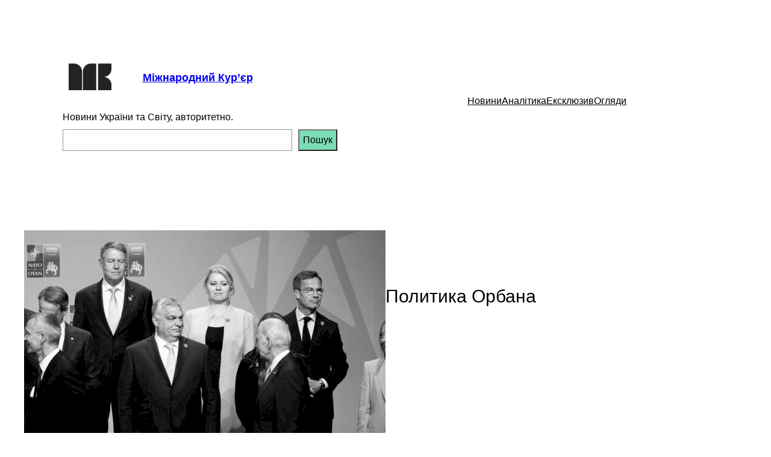

--- FILE ---
content_type: text/html; charset=utf-8
request_url: https://www.google.com/recaptcha/api2/aframe
body_size: 267
content:
<!DOCTYPE HTML><html><head><meta http-equiv="content-type" content="text/html; charset=UTF-8"></head><body><script nonce="ucACgNKT5U3iDcqo5XNMLQ">/** Anti-fraud and anti-abuse applications only. See google.com/recaptcha */ try{var clients={'sodar':'https://pagead2.googlesyndication.com/pagead/sodar?'};window.addEventListener("message",function(a){try{if(a.source===window.parent){var b=JSON.parse(a.data);var c=clients[b['id']];if(c){var d=document.createElement('img');d.src=c+b['params']+'&rc='+(localStorage.getItem("rc::a")?sessionStorage.getItem("rc::b"):"");window.document.body.appendChild(d);sessionStorage.setItem("rc::e",parseInt(sessionStorage.getItem("rc::e")||0)+1);localStorage.setItem("rc::h",'1768906727557');}}}catch(b){}});window.parent.postMessage("_grecaptcha_ready", "*");}catch(b){}</script></body></html>